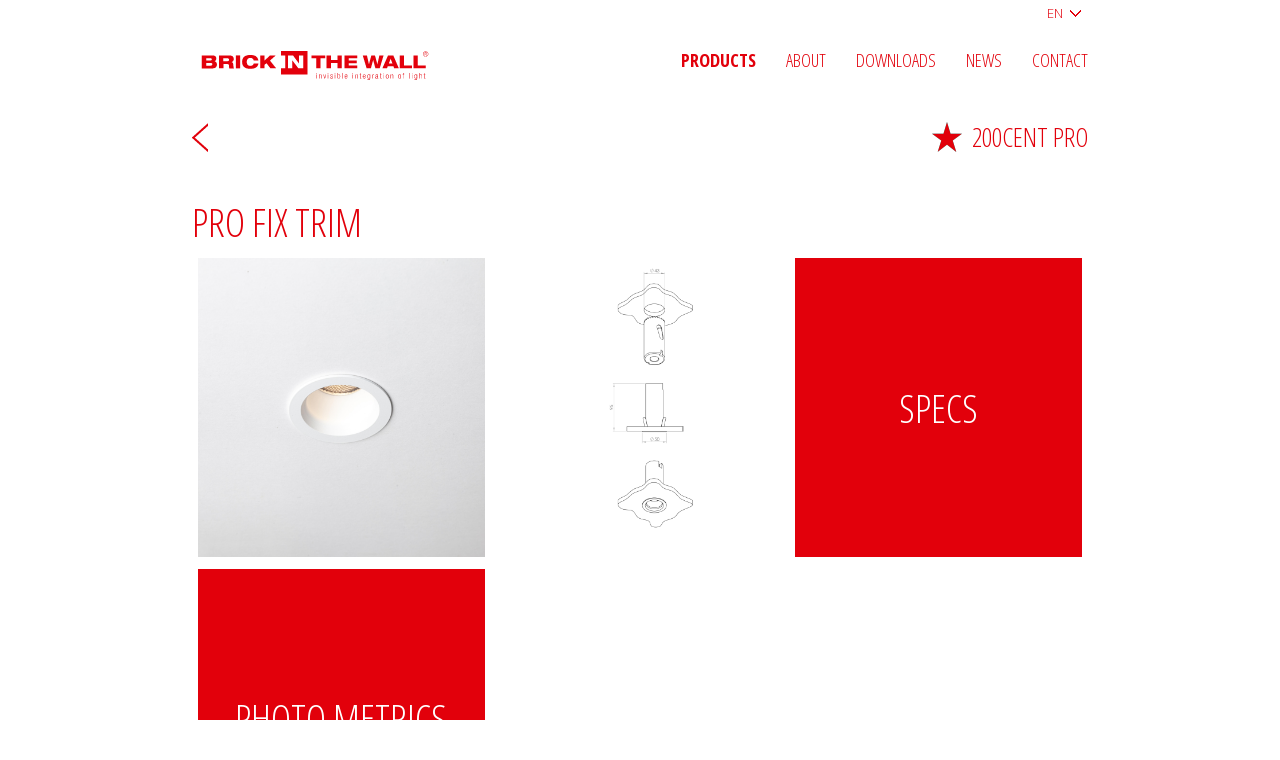

--- FILE ---
content_type: text/html; charset=utf-8
request_url: https://www.brickinthewall.eu/en/products/200cent-pro/pro-fix-trim/
body_size: 1747
content:
<!DOCTYPE html><!--[if IE 7]><html class="ie ie7 nojs" lang="en"><![endif]--><!--[if IE 8]><html class="ie ie8 nojs" lang="en"><![endif]--><!--[if IE 9]><html class="ie ie9 nojs" lang="en"><![endif]--><!--[if IE 10]><html class="ie ie10 nojs" lang="en"><![endif]--><html lang="en" class="nojs"><head><meta charset="UTF-8" /><base href="https://www.brickinthewall.eu/" /><!--[if lte IE 8]><script src="js/dry/3p/html5shiv.js"></script><![endif]--><script>document.documentElement.className = document.documentElement.className.replace( "nojs", "js" );</script><title>pro fix trim - 200cent pro - Brick in the Wall</title>            <link rel="stylesheet" href="style/dry/utils-ae2ea7f40f.css" /><link rel="stylesheet" href="build/css/style-e1c241c310.css" /><meta name="apple-mobile-web-app-status-bar-style" content="black" /><meta name="viewport" content="width=device-width, initial-scale=1, maximum-scale=1, user-scalable=no" /><meta name="apple-mobile-web-app-capable" content="yes" /><link rel="shortcut icon" href="style/img/icons/favicon.png" type="image/png" /><link href="style/img/icons/apple-touch-icon-precomposed.png" rel="apple-touch-icon-precomposed" /><link href="style/img/icons/apple-touch-icon-72x72-precomposed.png" rel="apple-touch-icon-precomposed" sizes="72x72" /><link href="style/img/icons/apple-touch-icon-76x76-precomposed.png" rel="apple-touch-icon-precomposed" sizes="76x76" /><link href="style/img/icons/apple-touch-icon-114x114-precomposed.png" rel="apple-touch-icon-precomposed" sizes="114x114" /><link href="style/img/icons/apple-touch-icon-120x120-precomposed.png" rel="apple-touch-icon-precomposed" sizes="120x120" /><link href="style/img/icons/apple-touch-icon-144x144-precomposed.png" rel="apple-touch-icon-precomposed" sizes="144x144" /><link href="style/img/icons/apple-touch-icon-152x152-precomposed.png" rel="apple-touch-icon-precomposed" sizes="152x152" /><script>(function(i,s,o,g,r,a,m){i['GoogleAnalyticsObject']=r;i[r]=i[r]||function(){
										(i[r].q=i[r].q||[]).push(arguments)},i[r].l=1*new Date();a=s.createElement(o),
									m=s.getElementsByTagName(o)[0];a.async=1;a.src=g;m.parentNode.insertBefore(a,m)
							})(window,document,'script','https://www.google-analytics.com/analytics.js','ga');

							ga('create', 'UA-203693-49', 'auto');
							ga('send', 'pageview');</script></head><body data-http-host="www.brickinthewall.eu" data-http-root="/"><div id="wrapper"><div id="top"><h1><a href="en/products/" title="Brick in the wall">Brick in the wall</a></h1><nav><ul><li class="active"><a href="en/products/" title="Products">Products</a></li><li><a href="en/about/" title="About">About</a></li><li><a href="en/downloads/" title="Downloads">Downloads</a></li><li><a href="en/news/" title="News">News</a></li><li><a href="en/contact/" title="Contact">Contact</a></li></ul></nav><menu><ul class="switch"><li class="active"><a href="en/products/200cent-pro/pro-fix-trim/" title="EN">EN</a></li><li><a href="nl/products/200cent-pro/pro-fix-trim/" title="NL">NL</a></li><li><a href="fr/products/200cent-pro/pro-fix-trim/" title="FR">FR</a></li><li><a href="de/products/200cent-pro/pro-fix-trim/" title="DE">DE</a></li><li><a href="es/products/200cent-pro/pro-fix-trim/" title="ES">ES</a></li><li><a href="it/products/200cent-pro/pro-fix-trim/" title="IT">IT</a></li></ul></menu></div><div id="content"><div class="top"><a href="en/products/200cent-pro/200cent-pro-fix/" title="Back">Back</a><span><a href="en/products/200cent-pro/" title="200cent pro"><img src="media/icon_red_small/189-new.png" alt="200cent pro" />200cent pro</a></span></div><article id="serie"><header><h1>pro fix trim</h1><div class="serie_thumb"><img src="media/product_category_thumb/2714-pro-fix_trim_white.png" alt="pro fix trim" /></div></header><div class="text"></div></article><ul class="gallery"><li><a class="lightbox" href="media/photo_big/2714-pro-fix_trim_white.png" title="pro fix trim" target="_blank" data-download-url="media/2714-pro-fix_trim_white.jpg" data-download-title="Download highres"><img src="media/product_category_thumb/2714-pro-fix_trim_white.png" alt="pro fix trim" /></a></li><li><a class="lightbox" href="media/photo_big/2713-1316-pro-fix-trim.png" title="pro fix trim" target="_blank" data-download-url="media/2713-1316-pro-fix-trim.jpg" data-download-title="Download highres"><img src="media/product_category_thumb/2713-1316-pro-fix-trim.png" alt="pro fix trim" /></a></li><li><button class="highlight contentbox" data-url="en/products/200cent-pro/pro-fix-trim/specifications/">Specs</button></li><li><button class="highlight contentbox" data-url="en/products/200cent-pro/pro-fix-trim/photometrics/">Photo metrics</button></li></ul><div class="breadcrumbs"><a href="en/products/" title="Products">Products</a><a href="en/products/200cent-pro/" title="200cent pro">200cent pro</a>pro fix trim</div></div><footer><div><ul class="sitemap"><li class="active"><a href="en/products/" title="Products">Products</a></li><li><a href="en/about/" title="About">About</a></li><li><a href="en/downloads/" title="Downloads">Downloads</a></li><li><a href="en/news/" title="News">News</a></li><li><a href="en/contact/" title="Contact">Contact</a></li></ul></div><div><h4>Contact</h4><div>Brick in the wall NV<br />Dragonderdreef 4<br />8570 Vichte (Anzegem)<br />Belgium</div><div>T +32 56 60 40 90<br />F +32 56 60 87 26<br />E <a href="mailto:info@brickinthewall.eu" title="info@brickinthewall.eu">info@brickinthewall.eu</a><br />BTW BE 0816.732.575</div></div><div><h4>Awards</h4><ul class="awards"><li><img src="media/award_small/395-ifproductdesignaward2011.png" /></li><li><img src="media/award_small/392-design_plus_award.png" /></li></ul></div></footer></div><div id="tnt"><div><a href="http://www.tnt.be" target="_blank" title="Website by reclamebureau Tallieu & Tallieu">Reclamebureau Tallieu & Tallieu</a></div></div><script src="https://maps.google.com/maps/api/js?sensor=false&key=AIzaSyCLBg3SFfPGTtsBNMJd3MAI_NNEh05feRE"></script><!--<script src="assets/js/fastclick.js"></script>--><script src="assets/js/jquery-1.11.1.js"></script><script src="assets/js/jquery.history.js"></script><script src="assets/js/jquery.touchSwipe.min.js"></script><script src="build/js/app-5fa0d5c532.js"></script></body></html>

--- FILE ---
content_type: text/css
request_url: https://www.brickinthewall.eu/build/css/style-e1c241c310.css
body_size: 49699
content:
@import url(https://fonts.googleapis.com/css?family=Open+Sans:300,600,700|Open+Sans+Condensed:300,700);html{font-size:62.5%}*{box-sizing:border-box;margin:0;padding:0;font-size:100%;font-style:inherit}*,a{font-weight:inherit}a{color:inherit}a img{border:0}li{list-style:none}button,fieldset{border:0}button{text-align:left;background:transparent}:focus{outline:none}button,input,textarea{font:inherit}@keyframes a{0%{opacity:0}to{opacity:1}}@keyframes b{0%{opacity:0;transform:scale(.95)}to{opacity:1;transform:scale(1)}}@keyframes c{0%{opacity:0;transform:scale(0) rotate(180deg)}40%{opacity:.2;transform:scale(.4) rotate(0)}75%{opacity:1}}@keyframes d{0%{opacity:0;transform:translateY(40px)}50%{opacity:1}to{transform:translateY(0)}}.ui-overlay{z-index:6;height:100%;width:100%;position:fixed;top:0;left:0;background:hsla(0,0%,100%,.93);overflow-y:scroll;overflow-x:hidden}.ui-overlay>div{height:100%}.ui-overlay>div.ui-content{position:relative;width:70%;max-width:1250px;margin:0 auto}.ui-overlay>div.ui-content h1{font-family:Open Sans Condensed,Sans-Serif;color:#e2000b;text-transform:uppercase;font-size:200%;border-bottom:1px solid #e2000b;line-height:30px;height:30px;padding:50px 0}.ui-overlay>div.ui-content .ui-close{cursor:pointer;border:0;position:absolute;top:50px;right:0;width:19px;height:21px;background:url([data-uri])}.ui-overlay>div>div{position:relative;float:left;height:100%;cursor:pointer}.ui-overlay>div>div.loading{background:url([data-uri]) 50% no-repeat}.ui-overlay>div>div img{position:absolute;left:50%;top:50%;animation:c .7s}.ui-overlay .ui-top{box-sizing:border-box;position:absolute;top:0;left:0;width:100%;height:50px;padding:10px 20px;line-height:30px;font-size:120%;color:#e2000b;font-family:Open Sans Condensed,Sans-Serif;border-bottom:1px solid #e2000b;text-transform:uppercase}.ui-overlay .ui-top button{float:left;border:0;margin-right:15px;width:16px;height:30px;padding:0;cursor:pointer}.ui-overlay .ui-top button.disabled{opacity:.2;cursor:default}.ui-overlay .ui-top button.prev{background:url([data-uri])}.ui-overlay .ui-top button.next{background:url([data-uri])}.ui-overlay .ui-top button.close{float:right;height:30px;width:30px;margin-right:0;border:0;padding:0;background-color:#fff;background-image:url([data-uri]);background-repeat:no-repeat;background-position:50%}.ui-overlay .ui-top>span{font-size:200%}.ui-overlay .ui-top a{margin-left:15px}.ui-downloads{overflow:hidden;font-family:Open Sans Condensed,Sans-Serif;font-size:175%}.ui-downloads li{color:#e2000b;line-height:2em;border-bottom:1px solid #e2000b;overflow:hidden;text-transform:uppercase}.ui-downloads li a{display:block}.ui-downloads li a>span{color:#999;margin-left:5px}.ui-downloads li.small{padding:20px 0;font-size:75%}.ui-downloads li.small>span{display:block;overflow:hidden}.ui-downloads li.small a{border:2px solid #e2000b;font-size:75%;padding:0 8px;float:left;box-sizing:border-box;text-align:center;height:30px;line-height:25px}.ui-downloads li.small a:first-child{margin-right:5px}.ui-downloads li.small a:hover{background:#e2000b;color:#fff}.ui-downloads li.small a:hover>span{color:#fff}.ui-content-box{position:fixed;top:50%;left:50%;border:3px solid #e2000b;background:#fff;width:350px;height:500px;margin-top:-250px;margin-left:-175px;z-index:6}.ui-content-box.loading{background:#fff url([data-uri]) 50% no-repeat}.ui-content-box>.ui-title-bar{height:50px}.ui-content-box>.ui-title-bar h1{height:50px;line-height:50px;color:#e2000b;text-transform:uppercase;padding-left:20px;font-family:Open Sans Condensed,Sans-Serif}.ui-content-box>.ui-close{cursor:pointer;position:absolute;top:0;right:0;height:40px;width:40px;border:0;padding:0;background-color:#fff;background-image:url([data-uri]);background-repeat:no-repeat;background-position:50%}.ui-content-box>.ui-content-box-content{position:absolute;top:60px;bottom:10px;left:10px;right:10px;overflow-y:auto;padding:0 10px}body.smartphone .ui-content-box{width:auto;height:auto;margin:0;top:5px;left:5px;right:5px;bottom:5px}html{height:100%;width:100%}body{display:none;background:#fff;-webkit-tap-highlight-color:rgba(0,0,0,0)}*{outline:none}::-webkit-scrollbar{width:10px}::-webkit-scrollbar-thumb{background:#e2000b}::-moz-selection{background:#e2000b;color:#fff}::selection{background:#e2000b;color:#fff}::-webkit-input-placeholder{font-family:Open Sans Condensed,Sans-Serif;text-transform:uppercase}:-moz-placeholder,::-moz-placeholder{font-family:Open Sans Condensed,Sans-Serif;text-transform:uppercase}:-ms-input-placeholder{font-family:Open Sans Condensed,Sans-Serif;text-transform:uppercase}a{color:#e2000b;text-decoration:none}.page{font-family:Open Sans,Sans-Serif}.page>h1,.page p{margin-bottom:25px}.page>h1{font-family:Open Sans Condensed,Sans-Serif;font-size:200%;text-transform:uppercase;color:#e2000b}.loader{position:absolute;display:none;background-color:#fff;background-image:url([data-uri]);background-position:50%;top:50%;left:50%;margin-left:-137.5px;margin-top:-22.5px;z-index:6;animation:a .5s}#top>h1 a,.loader{background-repeat:no-repeat;width:275px;height:45px}#top>h1 a{display:block;background-image:url([data-uri]);background-position:0;text-indent:-9999px;margin-top:-15px}.breadcrumbs{text-align:right;margin-top:50px;font-family:Open Sans Condensed,Sans-Serif;font-size:150%;text-transform:uppercase;color:#e2000b}.breadcrumbs>a{color:#e0e0e0;padding-right:20px;margin-right:4px;background:url([data-uri]) 100% no-repeat}.breadcrumbs>a:hover{color:#c7c7c7}#top menu button{height:25px;border:0;top:0;right:0;padding-right:25px;position:absolute;cursor:pointer;color:#e2000b;background-color:#fff;background-image:url([data-uri]);background-repeat:no-repeat;background-position:100% 0}#top menu.open button{background-position:100% 100%}#top menu .switch{z-index:7}#top menu ul{z-index:6;position:absolute;right:0;top:25px;box-sizing:border-box;width:100px;background:#fff;border:1px solid #e0e0e0}#top menu li{text-align:center;text-transform:uppercase}#top menu li a{display:block;color:#999}#top menu li a:hover{color:#e0e0e0}#top menu li.active a{color:#e2000b}#intro{width:100%;padding-bottom:33.33%;height:0;background:#e2000b;color:#fff;position:relative}#intro>div{box-sizing:border-box;float:left;padding:50px;width:50%;height:0}#intro>div h2{text-transform:uppercase;font-family:Open Sans Condensed,Sans-Serif;font-size:500%;line-height:1em}#intro>div p{margin:20px 0}.page-block img{display:block;width:100%}.image.page-block{margin-bottom:40px}.two-col.page-block{display:-ms-flexbox;display:flex;-ms-flex-align:center;align-items:center;-ms-flex-pack:justify;justify-content:space-between;-ms-flex-wrap:wrap-reverse;flex-wrap:wrap-reverse}.two-col.page-block .col{-ms-flex:1;flex:1}.two-col.page-block .description{color:#e2000b;padding-right:25%}#material #intro>img{position:absolute;right:0;top:0;height:100%;display:block}#material h1{font-size:500%;margin:50px 0;line-height:1em}#material .cols{column-count:3;column-gap:30px;color:#e2000b}#contact #map{background:#e0e0e0}#contact #map,#contact .fullblock{box-sizing:border-box;width:100%;padding-bottom:33.33%;height:0;border:1px solid #e0e0e0}#contact .fullblock{position:relative;margin-top:20px}#contact .fullblock p{line-height:0;font-family:Open Sans Condensed,Sans-Serif;color:#e2000b;text-align:center;width:100%;position:absolute;top:50%;left:0;font-size:200%}#contact .row{position:relative;display:-ms-flexbox;display:flex;-ms-flex-wrap:wrap;flex-wrap:wrap;-ms-flex-pack:start;justify-content:flex-start;margin-top:20px}#contact .row.reverse-order{-ms-flex-wrap:wrap-reverse;flex-wrap:wrap-reverse}#contact .leftblock{-ms-flex:2;flex:2;margin-right:15px}#contact .leftblock,#contact .rightblock{box-sizing:border-box;border:1px solid #e0e0e0}#contact .rightblock{position:relative;-ms-flex:1;flex:1;height:0;padding-top:33.33%}#contact .highlight{background:#e2000b;color:#fff;border:0;text-transform:uppercase;font-size:150%;line-height:1.3em;font-family:Open Sans Condensed,Sans-Serif}#contact .highlight a{color:#fff}#contact .highlight address{position:absolute;bottom:0;padding:30px}#contact fieldset{box-sizing:border-box;width:50%;float:left;padding:0 30px;position:relative}#contact fieldset label{display:none}#contact fieldset input,#contact fieldset textarea{font-family:Open Sans Condensed,Sans-Serif;box-sizing:border-box;display:block;border:0;margin:0;resize:none;width:100%;font-size:150%;color:#999}#contact fieldset input:focus,#contact fieldset textarea:focus{color:#000}#contact fieldset input{border-bottom:1px solid #cdcdcd}#contact fieldset.has_error input,#contact fieldset.has_error textarea{color:#e2000b}#contact fieldset.has_error input{background-image:url([data-uri]);background-position:100%;background-repeat:no-repeat}#contact fieldset p.error{color:#e2000b;position:absolute}#contact .full{position:relative}#contact .full fieldset{padding-right:0;position:absolute;width:100%;height:100%}#contact .full textarea{height:100%;padding:30px 30px 30px 0}#contact .send>button{transition:background-color .3s ease-in-out,color .1s ease-in-out;margin:0;border:0;display:-ms-flexbox;display:flex;-ms-flex-pack:center;justify-content:center;-ms-flex-align:center;align-items:center;width:100%;height:100%;position:absolute;top:0;cursor:pointer;font-family:Open Sans Condensed,Sans-Serif;text-transform:uppercase;background:#fff;color:#999;font-size:300%}#contact .send>button:hover{background:#e2000b;color:#fff}.timeline{display:block;width:100%}div#error{padding:50px;background:#e2000b;color:#fff}div#error h1{font-family:Open Sans Condensed,Sans-Serif;font-size:300%;line-height:1em;margin-bottom:30px;text-transform:uppercase}body.smartphone{display:block;font-family:Open Sans,Sans-Serif;font-size:13px;line-height:1.6em;overflow:hidden;height:100%;width:100%;-webkit-overflow-scrolling:touch}body.smartphone.loading #content{display:none}body.smartphone.loading .loader{display:block}body.smartphone a{color:#e2000b}body.smartphone #wrapper{width:100%;height:100%;overflow:hidden}body.smartphone #wrapper>footer{display:none}body.smartphone #wrapper>menu{position:absolute;bottom:0;right:0}body.smartphone #content{height:100%;width:99990px}body.smartphone #content>div{box-sizing:border-box;position:relative;padding-top:50px;overflow-y:scroll;float:left;width:0;height:100%}body.smartphone #content>div menu{height:50px;clear:both;overflow:visible;position:relative}body.smartphone #content>div menu button{float:right;height:25px;margin-top:12px;padding-right:25px;border:0;cursor:pointer;color:#e2000b;background-color:#fff;background-image:url([data-uri]);background-repeat:no-repeat;background-position:100% 0}body.smartphone #content>div menu.open button{background-position:100% 100%}body.smartphone #content>div menu ul{position:absolute;z-index:6;left:0;right:0;bottom:50px;background:hsla(0,0%,100%,.93);border-top:1px solid #e0e0e0}body.smartphone #content>div menu ul li{font-size:150%;text-align:center;line-height:2em;border-bottom:1px solid #e0e0e0}body.smartphone #content>div menu ul li a{display:block;color:#999}body.smartphone #content>div menu ul li.active a{color:#e2000b}body.smartphone .top{animation:a 1s;height:50px}body.smartphone .top>a{float:left;width:26px;height:50px;background:url([data-uri]) no-repeat 50%;text-indent:-9999px}body.smartphone .top span{color:#e2000b;text-transform:uppercase;font-size:150%;font-family:Open Sans Condensed,Sans-Serif;line-height:50px;float:right;margin-right:6px}body.smartphone .top span img{display:inline-block;vertical-align:text-bottom;margin-right:10px}body.smartphone #top{position:fixed;top:0;left:0;z-index:6;width:100%;overflow:hidden;height:50px;background:hsla(0,0%,100%,.9);animation:a 2s}body.smartphone #top h1{display:none}body.smartphone #top nav{overflow:hidden;width:9999px}body.smartphone #top nav ul{overflow:hidden}body.smartphone #top nav ul li{float:left;width:100px;text-align:center}body.smartphone #top nav ul li.active a{opacity:1;font-weight:700}body.smartphone #top nav ul li a{display:inline-block;font-size:150%;text-decoration:none;text-transform:uppercase;height:50px;line-height:50px;font-family:Open Sans Condensed,Sans-Serif;opacity:.7}body.smartphone #top button{cursor:pointer;position:absolute;top:0;z-index:6;border:0;height:50px;background-repeat:no-repeat;background-position:50%;background-color:#fff;width:26px}body.smartphone #top button.nav_next{right:0;background-image:url([data-uri]);box-shadow:-26px 0 30px 20px #fff}body.smartphone #top button.nav_prev{left:0;background-image:url([data-uri]);box-shadow:26px 0 30px 20px #fff}body.smartphone .block{font-family:Open Sans Condensed,Sans-Serif;box-sizing:border-box;width:50%;padding-bottom:50%;height:0;position:relative;float:left;border:6px solid #fff;background:#f4f4f4;overflow:hidden;animation:c .7s}body.smartphone .block a{display:block;position:absolute;z-index:6;top:0;right:0;bottom:0;left:0}body.smartphone .block img{display:block;position:absolute;z-index:1;width:100%;height:100%}body.smartphone .block img.overlay{display:block;position:absolute;top:15%;left:15%;z-index:1;width:70%;height:70%}body.smartphone .block h1{z-index:4;top:calc(50% - 12.5px - 25px);left:0;line-height:.5;font-weight:500;padding:25px 0;transition:color .4s ease-in-out}body.smartphone .block h1,body.smartphone .block h2{position:absolute;width:100%;font-size:200%;text-transform:uppercase;color:#e2000b;text-align:center}body.smartphone .block h2{bottom:0;z-index:2;padding:25px 12.5px;background:hsla(0,0%,100%,.7)}body.smartphone .block .icon{position:absolute;top:0;left:0;padding:15px;z-index:2;background:#e2000b}body.smartphone .block .icon img{position:static;display:block;width:100%}body.smartphone .block button{transition:border-color .3s,background-color .3s ease-in-out,color .1s ease-in-out;display:block;position:absolute;border:0;width:100%;height:100%;box-sizing:border-box;padding:20px;background:#fff;border:1px solid #e0e0e0;cursor:pointer;font-size:300%;font-family:Open Sans Condensed,Sans-Serif;text-transform:uppercase;text-align:center;color:#999;line-height:1em}body.smartphone .block button.highlight{background:#e2000b;color:#fff;border-color:#e2000b}body.smartphone .block button.highlight:hover{background:#fff;color:#e2000b;border-color:#e0e0e0}body.smartphone .block button:hover{color:#fff;background:#e2000b!important;border-color:#e2000b}body.smartphone .block button .overlay{z-index:5}body.smartphone .block .overlay,body.smartphone .block button .overlay{position:absolute;top:0;bottom:0;left:0;right:0;background:rgba(226,0,11,.55);opacity:0;transition:opacity .4s ease-in-out}body.smartphone .block .overlay{z-index:3}body.smartphone .block .icon{width:40px;height:40px;padding:5px}body.smartphone .block h2{font-size:130%;padding:10px 0}body.smartphone .block button{font-size:150%}body.smartphone .inverse.block{font-family:Open Sans Condensed,Sans-Serif;box-sizing:border-box;width:50%;padding-bottom:50%;height:0;position:relative;float:left;border:6px solid #fff;background:#e2000b;overflow:hidden;animation:c .7s}body.smartphone .inverse.block h1{top:50%;left:0;line-height:0;color:#fff}body.smartphone .inverse.block h1,body.smartphone .inverse.block h2{position:absolute;z-index:2;width:100%;font-size:200%;text-transform:uppercase;text-align:center}body.smartphone .inverse.block h2{bottom:0;color:#e2000b;padding:25px 0;background:hsla(0,0%,100%,.7)}body.smartphone .inverse.block a{transition:border-color .3s,background-color .3s ease-in-out,color .1s ease-in-out;display:-ms-flexbox;display:flex;-ms-flex-pack:center;justify-content:center;-ms-flex-align:center;align-items:center;position:absolute;width:100%;height:100%;box-sizing:border-box;padding:20px;background:#e2000b;border:1px solid;border-color:transparent;cursor:pointer;font-size:300%;font-family:Open Sans Condensed,Sans-Serif;text-transform:uppercase;text-align:center;color:#fff;line-height:1em}body.smartphone .inverse.block a:hover{color:#999;background:#fff;border-color:#e0e0e0}body.smartphone .inverse.block .icon{width:20px;height:20px;padding:10px}body.smartphone .inverse.block h2{font-size:130%;padding:10px 0}body.smartphone .inverse.block a{font-size:150%}body.smartphone #serie,body.smartphone .page{animation:d 1s;padding:0 12px}body.smartphone #serie,body.smartphone #serie header{overflow:hidden}body.smartphone #serie .serie_thumb{width:50%;padding-bottom:50%;height:0;float:left}body.smartphone #serie .serie_thumb>img{display:block;width:100%}body.smartphone #serie h1{font-family:Open Sans Condensed,Sans-Serif;width:50%;padding-bottom:50%;height:0;line-height:1em;float:left;font-size:200%;text-transform:uppercase;color:#e2000b}body.smartphone #serie .text{font-weight:300;font-size:110%;line-height:2em;opacity:.99;margin-top:15px;clear:both}body.smartphone #serie .text>p{margin:0 0 12px}body.smartphone ul.gallery{clear:both}body.smartphone ul.gallery li{animation:b .5s;font-family:Open Sans Condensed,Sans-Serif;box-sizing:border-box;width:50%;padding-bottom:50%;height:0;position:relative;float:left;border:6px solid #fff;background:#f4f4f4;overflow:hidden}body.smartphone ul.gallery li a{display:block;position:absolute;z-index:6;top:0;right:0;bottom:0;left:0}body.smartphone ul.gallery li img{display:block;position:absolute;z-index:1;width:100%;height:100%}body.smartphone ul.gallery li img.overlay{display:block;position:absolute;top:15%;left:15%;z-index:1;width:70%;height:70%}body.smartphone ul.gallery li h1{z-index:4;top:calc(50% - 12.5px - 25px);left:0;line-height:.5;font-weight:500;padding:25px 0;transition:color .4s ease-in-out}body.smartphone ul.gallery li h1,body.smartphone ul.gallery li h2{position:absolute;width:100%;font-size:200%;text-transform:uppercase;color:#e2000b;text-align:center}body.smartphone ul.gallery li h2{bottom:0;z-index:2;padding:25px 12.5px;background:hsla(0,0%,100%,.7)}body.smartphone ul.gallery li .icon{position:absolute;top:0;left:0;width:40px;height:40px;padding:15px;z-index:2;background:#e2000b}body.smartphone ul.gallery li .icon img{position:static;display:block;width:100%}body.smartphone ul.gallery li button{transition:border-color .3s,background-color .3s ease-in-out,color .1s ease-in-out;display:block;position:absolute;border:0;width:100%;height:100%;box-sizing:border-box;padding:20px;background:#fff;border:1px solid #e0e0e0;cursor:pointer;font-size:300%;font-family:Open Sans Condensed,Sans-Serif;text-transform:uppercase;text-align:center;color:#999;line-height:1em}body.smartphone ul.gallery li button.highlight{background:#e2000b;color:#fff;border-color:#e2000b}body.smartphone ul.gallery li button.highlight:hover{background:#fff;color:#e2000b;border-color:#e0e0e0}body.smartphone ul.gallery li button:hover{color:#fff;background:#e2000b!important;border-color:#e2000b}body.smartphone ul.gallery li button .overlay{z-index:5}body.smartphone ul.gallery li .overlay,body.smartphone ul.gallery li button .overlay{position:absolute;top:0;bottom:0;left:0;right:0;background:rgba(226,0,11,.55);opacity:0;transition:opacity .4s ease-in-out}body.smartphone ul.gallery li .overlay{z-index:3}body.smartphone ul.gallery li.link{background:#e2000b}body.smartphone ul.gallery li.link a{position:absolute;z-index:2;top:50%;left:0;line-height:0;width:100%;font-size:300%;text-transform:uppercase;color:#fff;text-align:center}body.smartphone #tnt{display:none}body.smartphone #intro{padding:0;height:auto;overflow:hidden}body.smartphone #intro>div{clear:both;width:100%;height:auto;float:none;padding:30px}body.smartphone #intro>div h2{font-size:300%}body.smartphone #material #intro>img{display:none}body.smartphone #material h1{font-size:300%;line-height:1em;margin:30px 0}body.smartphone #material .cols{column-count:1;font-weight:300;font-size:110%;line-height:2em;opacity:.99;margin-top:15px;clear:both}body.smartphone #material .cols>p{margin:0 0 12px}body.smartphone .page-block .col{-ms-flex-preferred-size:100%;flex-basis:100%}body.smartphone .page-block .description{padding-right:0;font-weight:300;font-size:110%;line-height:2em;opacity:.99;margin-top:30px;clear:both}body.smartphone .page-block .description>p{margin:0 0 12px}body.smartphone #contact #map{height:250px}body.smartphone #contact input{height:40px}body.smartphone #contact .row>div{-ms-flex-preferred-size:100%;flex-basis:100%}body.smartphone #contact .leftblock{margin:0}body.smartphone #contact .leftblock.full{position:static}body.smartphone #contact .leftblock.full textarea{height:150px}body.smartphone #contact .leftblock .fields{overflow:hidden;padding:30px 0}body.smartphone #contact .leftblock fieldset{position:static;width:100%}body.smartphone #contact .rightblock{margin-bottom:20px;height:auto;padding:0}body.smartphone #contact .rightblock address{position:relative}body.smartphone #contact .send{margin-top:20px}body.smartphone #contact .send button{position:relative}body.smartphone .breadcrumbs{display:none}body.tablet{font-family:Open Sans Condensed,Sans-Serif;font-size:14px;line-height:25px;-webkit-overflow-scrolling:touch}body.tablet,body.tablet.loading .loader{display:block}body.tablet a{color:#e2000b}body.tablet #content{padding:140px 30px 30px;overflow:hidden}body.tablet .top{overflow:hidden;padding:0 30px;font-size:140%;text-decoration:none;text-transform:uppercase;color:#e2000b}body.tablet .top>a{float:left;width:26px;height:35px;background:url([data-uri]) no-repeat 50%;text-indent:-9999px}body.tablet .top>span{float:right}body.tablet .top>span img{vertical-align:text-bottom;margin-right:10px}body.tablet #top{box-sizing:border-box;position:fixed;top:0;left:0;height:140px;width:100%;z-index:6;overflow:visible;padding:25px 0;background:hsla(0,0%,100%,.9)}body.tablet #top>h1{margin-bottom:35px}body.tablet #top>h1 a{margin:0 auto}body.tablet #top nav{overflow:hidden}body.tablet #top nav ul{overflow:hidden;text-align:center}body.tablet #top nav ul li{display:inline-block;width:135px;text-align:center}body.tablet #top nav ul li.active a{font-weight:700}body.tablet #top nav ul li a{display:inline-block;font-size:140%;text-decoration:none;text-transform:uppercase}body.tablet #top menu button{top:25px;right:30px}body.tablet #top menu ul{border:0;position:absolute;top:0;left:0;display:block;width:100%;font-size:200%}body.tablet #top menu ul li{line-height:2em;border-bottom:1px solid #e0e0e0}body.tablet #serie h1{font-family:Open Sans Condensed,Sans-Serif;box-sizing:border-box;width:33.33%;padding-bottom:33.33%;height:0;position:relative;float:left;border:6px solid #fff;background:#f4f4f4;overflow:hidden;background:#fff;text-transform:uppercase;font-size:300%;line-height:1em;color:#e2000b}body.tablet #serie h1 a{display:block;position:absolute;z-index:6;top:0;right:0;bottom:0;left:0}body.tablet #serie h1 img{display:block;position:absolute;z-index:1;width:100%;height:100%}body.tablet #serie h1 img.overlay{display:block;position:absolute;top:15%;left:15%;z-index:1;width:70%;height:70%}body.tablet #serie h1 h1{z-index:4;top:calc(50% - 12.5px - 25px);left:0;line-height:.5;font-weight:500;padding:25px 0;transition:color .4s ease-in-out}body.tablet #serie h1 h1,body.tablet #serie h1 h2{position:absolute;width:100%;font-size:200%;text-transform:uppercase;color:#e2000b;text-align:center}body.tablet #serie h1 h2{bottom:0;z-index:2;padding:25px 12.5px;background:hsla(0,0%,100%,.7)}body.tablet #serie h1 .icon{position:absolute;top:0;left:0;width:40px;height:40px;padding:15px;z-index:2;background:#e2000b}body.tablet #serie h1 .icon img{position:static;display:block;width:100%}body.tablet #serie h1 button{transition:border-color .3s,background-color .3s ease-in-out,color .1s ease-in-out;display:block;position:absolute;border:0;width:100%;height:100%;box-sizing:border-box;padding:20px;background:#fff;border:1px solid #e0e0e0;cursor:pointer;font-size:300%;font-family:Open Sans Condensed,Sans-Serif;text-transform:uppercase;text-align:center;color:#999;line-height:1em}body.tablet #serie h1 button.highlight{background:#e2000b;color:#fff;border-color:#e2000b}body.tablet #serie h1 button.highlight:hover{background:#fff;color:#e2000b;border-color:#e0e0e0}body.tablet #serie h1 button:hover{color:#fff;background:#e2000b!important;border-color:#e2000b}body.tablet #serie h1 button .overlay{z-index:5}body.tablet #serie h1 .overlay,body.tablet #serie h1 button .overlay{position:absolute;top:0;bottom:0;left:0;right:0;background:rgba(226,0,11,.55);opacity:0;transition:opacity .4s ease-in-out}body.tablet #serie h1 .overlay{z-index:3}body.tablet .serie_thumb{display:none}body.tablet .block{font-family:Open Sans Condensed,Sans-Serif;box-sizing:border-box;width:33.33%;padding-bottom:33.33%;height:0;position:relative;float:left;border:6px solid #fff;background:#f4f4f4;overflow:hidden;animation:c .8s;font-size:150%}body.tablet .block a{display:block;position:absolute;z-index:6;top:0;right:0;bottom:0;left:0}body.tablet .block img{display:block;position:absolute;z-index:1;width:100%;height:100%}body.tablet .block img.overlay{display:block;position:absolute;top:15%;left:15%;z-index:1;width:70%;height:70%}body.tablet .block h1{z-index:4;top:calc(50% - 12.5px - 25px);left:0;line-height:.5;font-weight:500;padding:25px 0;transition:color .4s ease-in-out}body.tablet .block h1,body.tablet .block h2{position:absolute;width:100%;font-size:200%;text-transform:uppercase;color:#e2000b;text-align:center}body.tablet .block h2{bottom:0;z-index:2;padding:25px 12.5px;background:hsla(0,0%,100%,.7)}body.tablet .block .icon{position:absolute;top:0;left:0;width:40px;height:40px;padding:15px;z-index:2;background:#e2000b}body.tablet .block .icon img{position:static;display:block;width:100%}body.tablet .block button{transition:border-color .3s,background-color .3s ease-in-out,color .1s ease-in-out;display:block;position:absolute;border:0;width:100%;height:100%;box-sizing:border-box;padding:20px;background:#fff;border:1px solid #e0e0e0;cursor:pointer;font-size:300%;font-family:Open Sans Condensed,Sans-Serif;text-transform:uppercase;text-align:center;color:#999;line-height:1em}body.tablet .block button.highlight{background:#e2000b;color:#fff;border-color:#e2000b}body.tablet .block button.highlight:hover{background:#fff;color:#e2000b;border-color:#e0e0e0}body.tablet .block button:hover{color:#fff;background:#e2000b!important;border-color:#e2000b}body.tablet .block button .overlay{z-index:5}body.tablet .block .overlay,body.tablet .block button .overlay{position:absolute;top:0;bottom:0;left:0;right:0;background:rgba(226,0,11,.55);opacity:0;transition:opacity .4s ease-in-out}body.tablet .block .overlay{z-index:3}body.tablet .block button,body.tablet .block h2{font-size:120%}body.tablet .inverse.block{font-family:Open Sans Condensed,Sans-Serif;box-sizing:border-box;width:33.33%;padding-bottom:33.33%;height:0;position:relative;float:left;border:6px solid #fff;background:#e2000b;overflow:hidden;animation:c .8s;font-size:150%}body.tablet .inverse.block h1{top:50%;left:0;line-height:0;color:#fff}body.tablet .inverse.block h1,body.tablet .inverse.block h2{position:absolute;z-index:2;width:100%;font-size:200%;text-transform:uppercase;text-align:center}body.tablet .inverse.block h2{bottom:0;color:#e2000b;padding:25px 0;background:hsla(0,0%,100%,.7)}body.tablet .inverse.block a{transition:border-color .3s,background-color .3s ease-in-out,color .1s ease-in-out;display:-ms-flexbox;display:flex;-ms-flex-pack:center;justify-content:center;-ms-flex-align:center;align-items:center;position:absolute;width:100%;height:100%;box-sizing:border-box;padding:20px;background:#e2000b;border:1px solid;border-color:transparent;cursor:pointer;font-size:300%;font-family:Open Sans Condensed,Sans-Serif;text-transform:uppercase;text-align:center;color:#fff;line-height:1em}body.tablet .inverse.block a:hover{color:#999;background:#fff;border-color:#e0e0e0}body.tablet .inverse.block a,body.tablet .inverse.block h2{font-size:120%}body.tablet .page{animation:d 1s}body.tablet ul.gallery{clear:both}body.tablet ul.gallery li{animation:b .5s;font-family:Open Sans Condensed,Sans-Serif;box-sizing:border-box;width:33.33%;padding-bottom:33.33%;height:0;position:relative;float:left;border:6px solid #fff;background:#f4f4f4;overflow:hidden}body.tablet ul.gallery li a{display:block;position:absolute;z-index:6;top:0;right:0;bottom:0;left:0}body.tablet ul.gallery li img{display:block;position:absolute;z-index:1;width:100%;height:100%}body.tablet ul.gallery li img.overlay{display:block;position:absolute;top:15%;left:15%;z-index:1;width:70%;height:70%}body.tablet ul.gallery li h1{z-index:4;top:calc(50% - 12.5px - 25px);left:0;line-height:.5;font-weight:500;padding:25px 0;transition:color .4s ease-in-out}body.tablet ul.gallery li h1,body.tablet ul.gallery li h2{position:absolute;width:100%;font-size:200%;text-transform:uppercase;color:#e2000b;text-align:center}body.tablet ul.gallery li h2{bottom:0;z-index:2;padding:25px 12.5px;background:hsla(0,0%,100%,.7)}body.tablet ul.gallery li .icon{position:absolute;top:0;left:0;width:40px;height:40px;padding:15px;z-index:2;background:#e2000b}body.tablet ul.gallery li .icon img{position:static;display:block;width:100%}body.tablet ul.gallery li button{transition:border-color .3s,background-color .3s ease-in-out,color .1s ease-in-out;display:block;position:absolute;border:0;width:100%;height:100%;box-sizing:border-box;padding:20px;background:#fff;border:1px solid #e0e0e0;cursor:pointer;font-size:300%;font-family:Open Sans Condensed,Sans-Serif;text-transform:uppercase;text-align:center;color:#999;line-height:1em}body.tablet ul.gallery li button.highlight{background:#e2000b;color:#fff;border-color:#e2000b}body.tablet ul.gallery li button.highlight:hover{background:#fff;color:#e2000b;border-color:#e0e0e0}body.tablet ul.gallery li button:hover{color:#fff;background:#e2000b!important;border-color:#e2000b}body.tablet ul.gallery li button .overlay{z-index:5}body.tablet ul.gallery li .overlay,body.tablet ul.gallery li button .overlay{position:absolute;top:0;bottom:0;left:0;right:0;background:rgba(226,0,11,.55);opacity:0;transition:opacity .4s ease-in-out}body.tablet ul.gallery li .overlay{z-index:3}body.tablet ul.gallery li.link{background:#e2000b}body.tablet ul.gallery li.link a{position:absolute;z-index:2;top:50%;left:0;line-height:0;width:100%;font-size:300%;text-transform:uppercase;color:#fff;text-align:center}body.tablet .timeline{margin:0 auto;width:75%}body.tablet #intro>div h2{font-size:300%}body.tablet #tnt,body.tablet #wrapper>footer,body.tablet .breadcrumbs{display:none}body.desktop{display:block;font-family:Open Sans,Sans-Serif;font-size:13px;line-height:1.6em;height:100%;width:100%;overflow-y:scroll}body.desktop.overlayed{overflow:hidden}body.desktop #wrapper{width:70%;max-width:1250px;margin:0 auto}body.desktop #top{box-sizing:border-box;position:relative;padding:50px 0;background:hsla(0,0%,100%,.9)}body.desktop #top>h1 a{float:left}body.desktop #top nav{overflow:hidden}body.desktop #top nav:after{content:".";display:block;clear:both;visibility:hidden;line-height:0;height:0}body.desktop #top nav ul{overflow:hidden;text-align:right}body.desktop #top nav ul li{display:inline-block;margin-left:50px}body.desktop #top nav ul li.active a{font-weight:700}body.desktop #top nav ul li a{display:inline-block;font-size:150%;text-decoration:none;text-transform:uppercase;font-family:Open Sans Condensed,Sans-Serif}body.desktop .top{margin-bottom:50px;height:30px}body.desktop .top>a{float:left;width:16px;height:30px;background:url([data-uri]);text-indent:-9999px}body.desktop .top span{color:#e2000b;text-transform:uppercase;font-size:200%;font-family:Open Sans Condensed,Sans-Serif;line-height:30px;float:right}body.desktop .top span img{display:inline-block;vertical-align:top;margin-right:10px}body.desktop #content{overflow:hidden;width:100%}body.desktop #content>div{box-sizing:border-box;float:left;width:100%;height:100%}body.desktop #wrapper>footer{font-family:Open Sans Condensed,Sans-Serif;line-height:2.2em;font-size:110%;color:#999;padding:50px 0;margin-top:50px;clear:both;overflow:hidden;border-top:1px solid #e0e0e0}body.desktop #wrapper>footer a{color:#999}body.desktop #wrapper>footer a:hover{color:#e2000b}body.desktop #wrapper>footer h4{text-transform:uppercase;margin-bottom:30px}body.desktop #wrapper>footer>div{float:left;width:33.33%}body.desktop #wrapper>footer>div>div{float:left;width:50%}body.desktop #wrapper>footer ul.awards li{width:33.33%;float:left}body.desktop #wrapper>footer ul.awards li>img{display:block;width:80%}body.desktop #tnt{clear:both;background:#e0e0e0;overflow:hidden;padding:15px 0}body.desktop #tnt>div{width:70%;margin:0 auto}body.desktop #tnt a{display:block;width:50px;height:25px;background:url([data-uri]);text-indent:-9999px;float:right;opacity:1}body.desktop #tnt a:hover{opacity:.5}body.desktop .block{font-family:Open Sans Condensed,Sans-Serif;box-sizing:border-box;width:33.33%;padding-bottom:33.33%;height:0;position:relative;float:left;border:6px solid #fff;background:#f4f4f4;overflow:hidden;animation:b .5s}body.desktop .block a{display:block;position:absolute;z-index:6;top:0;right:0;bottom:0;left:0}body.desktop .block img{display:block;position:absolute;z-index:1;width:100%;height:100%}body.desktop .block img.overlay{display:block;position:absolute;top:15%;left:15%;z-index:1;width:70%;height:70%}body.desktop .block h1{z-index:4;top:calc(50% - 12.5px - 25px);left:0;line-height:.5;font-size:200%;font-weight:500;padding:25px 0;transition:color .4s ease-in-out}body.desktop .block h1,body.desktop .block h2{position:absolute;width:100%;text-transform:uppercase;color:#e2000b;text-align:center}body.desktop .block h2{bottom:0;z-index:2;padding:25px 12.5px;background:hsla(0,0%,100%,.7)}body.desktop .block .icon{position:absolute;top:0;left:0;width:40px;height:40px;padding:15px;z-index:2;background:#e2000b}body.desktop .block .icon img{position:static;display:block;width:100%}body.desktop .block button{transition:border-color .3s,background-color .3s ease-in-out,color .1s ease-in-out;display:block;position:absolute;border:0;width:100%;height:100%;box-sizing:border-box;padding:20px;background:#fff;border:1px solid #e0e0e0;cursor:pointer;font-size:300%;font-family:Open Sans Condensed,Sans-Serif;text-transform:uppercase;text-align:center;color:#999;line-height:1em}body.desktop .block button.highlight{background:#e2000b;color:#fff;border-color:#e2000b}body.desktop .block button.highlight:hover{background:#fff;color:#e2000b;border-color:#e0e0e0}body.desktop .block button:hover{color:#fff;background:#e2000b!important;border-color:#e2000b}body.desktop .block button .overlay{z-index:5}body.desktop .block .overlay,body.desktop .block button .overlay{position:absolute;top:0;bottom:0;left:0;right:0;background:rgba(226,0,11,.55);opacity:0;transition:opacity .4s ease-in-out}body.desktop .block .overlay{z-index:3}body.desktop .block a img{transition:transform 1s ease-in-out;backface-visibility:hidden}body.desktop .block a:hover h1{color:#fff}body.desktop .block a:hover>.overlay{opacity:1}body.desktop .block a:hover>img{transform:scale(1.1)}body.desktop .block a:hover>img.overlay{transform:scale(.95)}body.desktop .block h1{font-size:300%}body.desktop .block h2{font-size:200%}body.desktop .inverse.block{font-family:Open Sans Condensed,Sans-Serif;box-sizing:border-box;width:33.33%;padding-bottom:33.33%;height:0;position:relative;float:left;border:6px solid #fff;background:#e2000b;overflow:hidden;animation:b .5s}body.desktop .inverse.block h1{top:50%;left:0;line-height:0;color:#fff}body.desktop .inverse.block h1,body.desktop .inverse.block h2{position:absolute;z-index:2;width:100%;font-size:200%;text-transform:uppercase;text-align:center}body.desktop .inverse.block h2{bottom:0;color:#e2000b;padding:25px 0;background:hsla(0,0%,100%,.7)}body.desktop .inverse.block a{transition:border-color .3s,background-color .3s ease-in-out,color .1s ease-in-out;display:-ms-flexbox;display:flex;-ms-flex-pack:center;justify-content:center;-ms-flex-align:center;align-items:center;position:absolute;width:100%;height:100%;box-sizing:border-box;padding:20px;background:#e2000b;border:1px solid;border-color:transparent;cursor:pointer;font-size:300%;font-family:Open Sans Condensed,Sans-Serif;text-transform:uppercase;text-align:center;color:#fff;line-height:1em}body.desktop .inverse.block a:hover{color:#999;background:#fff;border-color:#e0e0e0}body.desktop .inverse.block h1,body.desktop .inverse.block h2{font-size:300%}body.desktop #serie{clear:both;overflow:hidden}body.desktop #serie h1{font-family:Open Sans Condensed,Sans-Serif;width:33.33%;line-height:1em;float:left;background:#fff;font-size:300%;text-transform:uppercase;color:#e2000b}body.desktop #serie .serie_thumb{display:none}body.desktop #serie .text{font-weight:300;font-size:110%;line-height:2em;opacity:.99;box-sizing:border-box;padding-left:6px;width:66.66%;float:left;margin-bottom:50px}body.desktop #serie .text>p{margin:0 0 12px}body.desktop .timeline{margin:0 auto;width:75%}body.desktop ul.gallery{clear:both}body.desktop ul.gallery li{animation:b .5s;font-family:Open Sans Condensed,Sans-Serif;box-sizing:border-box;width:33.33%;padding-bottom:33.33%;height:0;position:relative;float:left;border:6px solid #fff;background:#f4f4f4;overflow:hidden}body.desktop ul.gallery li a{display:block;position:absolute;z-index:6;top:0;right:0;bottom:0;left:0}body.desktop ul.gallery li img{display:block;position:absolute;z-index:1;width:100%;height:100%}body.desktop ul.gallery li img.overlay{display:block;position:absolute;top:15%;left:15%;z-index:1;width:70%;height:70%}body.desktop ul.gallery li h1{z-index:4;top:calc(50% - 12.5px - 25px);left:0;line-height:.5;font-weight:500;padding:25px 0;transition:color .4s ease-in-out}body.desktop ul.gallery li h1,body.desktop ul.gallery li h2{position:absolute;width:100%;font-size:200%;text-transform:uppercase;color:#e2000b;text-align:center}body.desktop ul.gallery li h2{bottom:0;z-index:2;padding:25px 12.5px;background:hsla(0,0%,100%,.7)}body.desktop ul.gallery li .icon{position:absolute;top:0;left:0;width:40px;height:40px;padding:15px;z-index:2;background:#e2000b}body.desktop ul.gallery li .icon img{position:static;display:block;width:100%}body.desktop ul.gallery li button{transition:border-color .3s,background-color .3s ease-in-out,color .1s ease-in-out;display:block;position:absolute;border:0;width:100%;height:100%;box-sizing:border-box;padding:20px;background:#fff;border:1px solid #e0e0e0;cursor:pointer;font-size:300%;font-family:Open Sans Condensed,Sans-Serif;text-transform:uppercase;text-align:center;color:#999;line-height:1em}body.desktop ul.gallery li button.highlight{background:#e2000b;color:#fff;border-color:#e2000b}body.desktop ul.gallery li button.highlight:hover{background:#fff;color:#e2000b;border-color:#e0e0e0}body.desktop ul.gallery li button:hover{color:#fff;background:#e2000b!important;border-color:#e2000b}body.desktop ul.gallery li button .overlay{z-index:5}body.desktop ul.gallery li .overlay,body.desktop ul.gallery li button .overlay{position:absolute;top:0;bottom:0;left:0;right:0;background:rgba(226,0,11,.55);opacity:0;transition:opacity .4s ease-in-out}body.desktop ul.gallery li .overlay{z-index:3}body.desktop ul.gallery li.link{background:#e2000b}body.desktop ul.gallery li.link a{position:absolute;z-index:2;top:50%;left:0;line-height:0;width:100%;font-size:300%;text-transform:uppercase;color:#fff;text-align:center}@media (min-width:1500px){body.desktop .block h1{font-size:400%}body.desktop .fields{padding:70px 0}body.desktop .fields input{height:60px}}@media (max-width:1600px){body.desktop #top nav ul li{margin-left:60px}}@media (max-width:1500px){body.desktop #top nav ul li{margin-left:50px}body.desktop .block h2{font-size:225%}body.desktop .block button,body.desktop .block h1,body.desktop ul.gallery li button{font-size:350%}body.desktop .fields{padding:50px 0}body.desktop .fields input{height:55px}}@media (max-width:1400px){body.desktop #top nav ul li{margin-left:40px}body.desktop .block h2{font-size:200%}body.desktop .block button,body.desktop .block h1,body.desktop ul.gallery li button{font-size:330%}}@media (max-width:1350px){body.desktop #top nav ul li{margin-left:30px}body.desktop #top nav ul li a{font-size:140%}body.desktop .block h2{font-size:175%}body.desktop .block button,body.desktop .block h1,body.desktop ul.gallery li button{font-size:300%}body.desktop .fields{padding:50px 0}body.desktop .fields input{height:50px}}@media (max-width:1200px){body.desktop #tnt>div,body.desktop #wrapper{width:80%}body.desktop .block .icon{width:30px;height:30px;padding:12px}body.desktop .block button,body.desktop .block h1,body.desktop ul.gallery li button{font-size:250%}body.desktop #material #intro>div h2,body.desktop #material h1{font-size:400%}}@media (max-width:1100px){body.desktop #top nav ul li{margin-left:25px}body.desktop #top nav ul li a{font-size:130%}body.desktop .fields{padding:40px 0}body.desktop .fields input{height:50px}}@media (min-width:765px){body.tablet #content>div{padding-left:20px;padding-right:20px}body.tablet #top nav ul li{width:100px;font-size:80%}}@media (min-width:800px){body.tablet #content>div{padding-left:50px;padding-right:50px}body.tablet #top nav ul li{width:120px;font-size:90%}}@media (min-width:850px){body.tablet #content>div{padding-left:100px;padding-right:100px}body.tablet #top nav ul li{width:135px;font-size:100%}}@media (min-width:480px){body.smartphone .block{font-family:Open Sans Condensed,Sans-Serif;box-sizing:border-box;width:33.33%;padding-bottom:33.33%;height:0;position:relative;float:left;border:6px solid #fff;background:#f4f4f4;overflow:hidden;animation:c .7s}body.smartphone .block a{display:block;position:absolute;z-index:6;top:0;right:0;bottom:0;left:0}body.smartphone .block img{display:block;position:absolute;z-index:1;width:100%;height:100%}body.smartphone .block img.overlay{display:block;position:absolute;top:15%;left:15%;z-index:1;width:70%;height:70%}body.smartphone .block h1{z-index:4;top:calc(50% - 12.5px - 25px);left:0;line-height:.5;font-weight:500;padding:25px 0;transition:color .4s ease-in-out}body.smartphone .block h1,body.smartphone .block h2{position:absolute;width:100%;font-size:200%;text-transform:uppercase;color:#e2000b;text-align:center}body.smartphone .block h2{bottom:0;z-index:2;padding:25px 12.5px;background:hsla(0,0%,100%,.7)}body.smartphone .block .icon{position:absolute;top:0;left:0;padding:15px;z-index:2;background:#e2000b}body.smartphone .block .icon img{position:static;display:block;width:100%}body.smartphone .block button{transition:border-color .3s,background-color .3s ease-in-out,color .1s ease-in-out;display:block;position:absolute;border:0;width:100%;height:100%;box-sizing:border-box;padding:20px;background:#fff;border:1px solid #e0e0e0;cursor:pointer;font-size:300%;font-family:Open Sans Condensed,Sans-Serif;text-transform:uppercase;text-align:center;color:#999;line-height:1em}body.smartphone .block button.highlight{background:#e2000b;color:#fff;border-color:#e2000b}body.smartphone .block button.highlight:hover{background:#fff;color:#e2000b;border-color:#e0e0e0}body.smartphone .block button:hover{color:#fff;background:#e2000b!important;border-color:#e2000b}body.smartphone .block button .overlay{z-index:5}body.smartphone .block .overlay,body.smartphone .block button .overlay{position:absolute;top:0;bottom:0;left:0;right:0;background:rgba(226,0,11,.55);opacity:0;transition:opacity .4s ease-in-out}body.smartphone .block .overlay{z-index:3}body.smartphone .block .icon{width:40px;height:40px;padding:5px}body.smartphone .block h2{font-size:130%;padding:10px 0}body.smartphone .block button{font-size:150%}body.smartphone ul.gallery{clear:both}body.smartphone ul.gallery li{animation:b .5s;font-family:Open Sans Condensed,Sans-Serif;box-sizing:border-box;width:33.33%;padding-bottom:33.33%;height:0;position:relative;float:left;border:6px solid #fff;background:#f4f4f4;overflow:hidden}body.smartphone ul.gallery li a{display:block;position:absolute;z-index:6;top:0;right:0;bottom:0;left:0}body.smartphone ul.gallery li img{display:block;position:absolute;z-index:1;width:100%;height:100%}body.smartphone ul.gallery li img.overlay{display:block;position:absolute;top:15%;left:15%;z-index:1;width:70%;height:70%}body.smartphone ul.gallery li h1{z-index:4;top:calc(50% - 12.5px - 25px);left:0;line-height:.5;font-weight:500;padding:25px 0;transition:color .4s ease-in-out}body.smartphone ul.gallery li h1,body.smartphone ul.gallery li h2{position:absolute;width:100%;font-size:200%;text-transform:uppercase;color:#e2000b;text-align:center}body.smartphone ul.gallery li h2{bottom:0;z-index:2;padding:25px 12.5px;background:hsla(0,0%,100%,.7)}body.smartphone ul.gallery li .icon{position:absolute;top:0;left:0;width:40px;height:40px;padding:15px;z-index:2;background:#e2000b}body.smartphone ul.gallery li .icon img{position:static;display:block;width:100%}body.smartphone ul.gallery li button{transition:border-color .3s,background-color .3s ease-in-out,color .1s ease-in-out;display:block;position:absolute;border:0;width:100%;height:100%;box-sizing:border-box;padding:20px;background:#fff;border:1px solid #e0e0e0;cursor:pointer;font-size:300%;font-family:Open Sans Condensed,Sans-Serif;text-transform:uppercase;text-align:center;color:#999;line-height:1em}body.smartphone ul.gallery li button.highlight{background:#e2000b;color:#fff;border-color:#e2000b}body.smartphone ul.gallery li button.highlight:hover{background:#fff;color:#e2000b;border-color:#e0e0e0}body.smartphone ul.gallery li button:hover{color:#fff;background:#e2000b!important;border-color:#e2000b}body.smartphone ul.gallery li button .overlay{z-index:5}body.smartphone ul.gallery li .overlay,body.smartphone ul.gallery li button .overlay{position:absolute;top:0;bottom:0;left:0;right:0;background:rgba(226,0,11,.55);opacity:0;transition:opacity .4s ease-in-out}body.smartphone ul.gallery li .overlay{z-index:3}body.smartphone ul.gallery li.link{background:#e2000b}body.smartphone ul.gallery li.link a{position:absolute;z-index:2;top:50%;left:0;line-height:0;width:100%;font-size:300%;text-transform:uppercase;color:#fff;text-align:center}}html.ie8 .block h2{background:#fff}

--- FILE ---
content_type: text/plain
request_url: https://www.google-analytics.com/j/collect?v=1&_v=j102&a=731907326&t=pageview&_s=1&dl=https%3A%2F%2Fwww.brickinthewall.eu%2Fen%2Fproducts%2F200cent-pro%2Fpro-fix-trim%2F&ul=en-us%40posix&dt=pro%20fix%20trim%20-%20200cent%20pro%20-%20Brick%20in%20the%20Wall&sr=1280x720&vp=1280x720&_u=IEBAAEABAAAAACAAI~&jid=1156480019&gjid=1250488139&cid=1015723275.1765505196&tid=UA-203693-49&_gid=1752447725.1765505196&_r=1&_slc=1&z=1027555730
body_size: -451
content:
2,cG-2B2RV8J4N5

--- FILE ---
content_type: application/javascript
request_url: https://www.brickinthewall.eu/build/js/app-5fa0d5c532.js
body_size: 4904
content:
!function n(s,o,a){function d(e,t){if(!o[e]){if(!s[e]){var i="function"==typeof require&&require;if(!t&&i)return i(e,!0);if(r)return r(e,!0);throw(t=new Error("Cannot find module '"+e+"'")).code="MODULE_NOT_FOUND",t}i=o[e]={exports:{}},s[e][0].call(i.exports,function(t){return d(s[e][1][t]||t)},i,i.exports,n,s,o,a)}return o[e].exports}for(var r="function"==typeof require&&require,t=0;t<a.length;t++)d(a[t]);return d}({1:[function(t,e,i){"use strict";t("./app/init.js")},{"./app/init.js":13}],2:[function(t,e,i){"use strict";Object.defineProperty(i,"__esModule",{value:!0}),i.default=void 0;i.default={create:function(t,e){var i=Object.create(this);return i.settings={title_selector:".content-box-title"},$.extend(i.settings,e),i.$element=t,i.$window=$(window),i.$body=$("body"),i.is_open=!1,0<i.$element.size()&&i.build(),i},build:function(){var i=this;this.refresh(),this.$container=$("<div>").hide().addClass("ui-content-box").appendTo(this.$body),this.$titlebar=$("<div>").addClass("ui-title-bar").appendTo(this.$container),this.$content=$("<div>").addClass("ui-content-box-content").appendTo(this.$container),this.$close_button=$("<button>").addClass("ui-close").appendTo(this.$container).click(function(){i.close()}),this.$element.click(function(t){var e=$(this).data("url");i.open(e)}),this.refresh()},set_content:function(t){this.$content.append(t)},open:function(t){var e;this.is_open||((e=this).$container.addClass("loading"),this.load(t,function(t){e.$container.removeClass("loading");t=$(t),e.set_content(t),t=t.filter(e.settings.title_selector);e.set_title(t),e.bind_events()}),this.$content.bind("touchmove",function(t){t.stopPropagation()}),this.$container.show(),this.is_open=!0)},bind_events:function(){var e=this;$(document).click(function(t){t=$(t.target);t.hasClass("ui-content-box")||0!=t.parents(".ui-content-box").length||e.close()})},unbind_events:function(){$(document).unbind("click")},set_title:function(t){this.$titlebar.empty().append(t)},close:function(){this.$content.empty(),this.$container.hide(),this.is_open=!1,this.$titlebar.empty(),this.unbind_events()},refresh:function(){this.window_height=this.$window.height(),this.window_width=this.$window.width()},load:function(t,e){$.get(t,function(t){e(t)})}}},{}],3:[function(t,e,i){"use strict";Object.defineProperty(i,"__esModule",{value:!0}),i.default=void 0;var n=r(t("./GoogleMaps")),s=r(t("./Lightbox")),o=r(t("./Contentbox")),a=r(t("./Dropdown")),d=r(t("./Thumbnail"));function r(t){return t&&t.__esModule?t:{default:t}}i.default={create:function(){var t=Object.create(this);return t.$window=$(window),t.$body=$("body"),t.build(),t},build:function(){var t=$("#map");0<t.size()&&n.default.create(t,{lat:t.data("latitude"),lng:t.data("longitude")}),s.default.create($(".lightbox")),o.default.create($(".contentbox")),a.default.create($("#top menu"));$(".thumbnail").each(function(){d.default.create($(this))})},redraw:function(){},destroy:function(){}}},{"./Contentbox":2,"./Dropdown":5,"./GoogleMaps":6,"./Lightbox":7,"./Thumbnail":12}],4:[function(t,e,i){"use strict";Object.defineProperty(i,"__esModule",{value:!0}),i.default=void 0;i.default={create:function(){var t=Object.create(this);return t.breakpoints={smartphone:[300,767],tablet:[768,1024],desktop:[1025,9999]},t.initialisers={},t.redrawers={},t.destroyers={},t.$window=$(window),t.$body=$("body"),t.device_width=0,t},build:function(){var t=this;this.refresh(),this.$window.resize(function(){t.refresh()})},register_device:function(t,e,i,n){this.initialisers[t]=e,this.redrawers[t]=i,this.destroyers[t]=n},refresh:function(){for(var t in this.device_width=this.$window.width(),this.breakpoints)this.device_width>=this.breakpoints[t][0]&&this.device_width<=this.breakpoints[t][1]&&this.set_device(t);null!=this.redrawers[this.current_device]&&this.redrawers[this.current_device]()},set_device:function(t){this.current_device!=t&&(null!=this.destroyers[this.current_device]&&this.destroyers[this.current_device](),this.current_device=t,this.$body.removeClass().addClass(this.current_device),null!=this.initialisers[t])&&this.initialisers[t]()}}},{}],5:[function(t,e,i){"use strict";Object.defineProperty(i,"__esModule",{value:!0}),i.default=void 0;i.default={create:function(t){var e=Object.create(this);return e.$element=t,e.$container=e.$element.children("ul"),e.$options=e.$container.find("li"),e.$button=$("<button>").prependTo(e.$element).click(function(){e.toggle()}),e.close(),e.refresh(),e},refresh:function(){this.$action_option=this.$options.filter(".active"),this.$button.text(this.$action_option.text())},toggle:function(){this.is_open?this.close():this.open()},open:function(){this.$element.removeClass("closed").addClass("open"),this.is_open=!0,this.$container.show()},close:function(){this.$element.removeClass("open").addClass("closed"),this.is_open=!1,this.$container.hide()}}},{}],6:[function(t,e,i){"use strict";Object.defineProperty(i,"__esModule",{value:!0}),i.default=void 0;i.default={settings:{lat:50.98477,lng:3.844314,zoom:12,marker:"style/img/gmap_marker.png"},create:function(t,e){var i=Object.create(this);return $.extend(i.settings,e),i.TYPE_ID="custom_style",i.$element=t,i.latlng=new google.maps.LatLng(i.settings.lat,i.settings.lng),i.map=new google.maps.Map(i.$element[0],{scrollwheel:!1,disableDefaultUI:!0,zoom:i.settings.zoom,center:i.latlng,mapTypeControlOptions:{mapTypeIds:[google.maps.MapTypeId.ROADMAP,i.TYPE_ID]},mapTypeId:i.TYPE_ID}),i.add_marker(),i.add_styling(),i},add_marker:function(){new google.maps.Marker({position:this.latlng,map:this.map,icon:this.settings.marker,anchor:new google.maps.Point(25,25)})},add_styling:function(){var t=new google.maps.StyledMapType([{stylers:[{saturation:-100},{lightness:25}]},{featureType:"administrative.country",elementType:"labels.text.fill",stylers:[{color:"#E2000B"}]},{featureType:"road",elementType:"labels.text.fill",stylers:[{color:"#E2000B"}]}],{name:"Custom style"});this.map.mapTypes.set(this.TYPE_ID,t)}}},{}],7:[function(t,e,i){"use strict";Object.defineProperty(i,"__esModule",{value:!0}),i.default=void 0;var n=(t=t("./Swiper"))&&t.__esModule?t:{default:t};var s={create:function(t,e,i){var n=Object.create(this);return n.kwargs={download_title:"Download"},n.lightbox=t,n.url=e,n.is_loaded=!1,$.extend(n.kwargs,i),n.build(),n},build:function(){this.$container=$("<div>").css({width:this.lightbox.window_width}).appendTo(this.lightbox.$container)},set_active:function(){var s=this;s.is_loaded||(this.$container.addClass("loading"),this.load(function(t){var e,i=t.width,n=t.height;i>s.lightbox.window_width&&(i/=e=i/s.lightbox.window_width*1.1,n/=e),n>s.lightbox.window_height&&(i/=e=n/s.lightbox.window_height*1.1,n/=e),$(t).css({width:i,height:n,marginLeft:-i/2,marginTop:-n/2}).appendTo(s.$container),s.is_loaded=!0,s.$container.removeClass("loading")})),s.kwargs.download_url&&s.lightbox.set_download(s.kwargs.download_url,s.kwargs.download_title)},load:function(t){var e=new Image;e.onload=function(){t&&"function"==typeof t&&t(e)},e.src=this.url}};i.default={create:function(t){var e=Object.create(this);return e.$element=t,e.$window=$(window),e.$body=$("body"),e.slides=[],e.is_open=!1,0<e.$element.size()&&e.build(),e},build:function(){var e=this;this.refresh(),this.$overlay=$("<div>").hide().addClass("ui-overlay").appendTo(this.$body),this.$container=$("<div>").appendTo(this.$overlay),this.build_slides(),1<this.$element.size()&&(this.$top=$("<div>").addClass("ui-top").appendTo(this.$overlay),this.$prev=$("<button>").addClass("prev").appendTo(this.$top).click(function(){e.prev()}),this.$next=$("<button>").addClass("next").appendTo(this.$top).click(function(){e.next()}),this.$status=$("<span>").appendTo(this.$top),this.$link=$("<a>").attr("target","_blank").appendTo(this.$top).addClass("download_link").hide(),this.$close=$("<button>").addClass("close").appendTo(this.$top).click(function(){e.close()})),this.$element.click(function(t){t.preventDefault();t=e.$element.index($(this));e.open(t)})},bind_keys:function(){var e=this;$(document).keydown(function(t){37==t.keyCode?e.prev():39==t.keyCode&&e.next()})},unbind_keys:function(){$(document).unbind("keydown")},build_slides:function(){var e=this;this.$container.css({width:this.window_width*this.$element.size()}),this.$element.each(function(){var t=$(this),t=s.create(e,t.attr("href"),{download_url:t.data("download-url"),download_title:t.data("download-title")});e.slides.push(t)}),this.swiper=n.default.create(this.$container,this.$container.children("div"),{slide_width:this.window_width,on_click:function(){e.close()}}),this.swiper.set_callback(function(t){0===t?e.$prev.addClass("disabled"):e.$prev.removeClass("disabled"),t===e.slides.length-1?e.$next.addClass("disabled"):e.$next.removeClass("disabled"),e.slides[t].set_active(),e.$status.text(t+1+" / "+e.slides.length)})},set_download:function(t,e){this.$link.text(e).attr("href",t).show()},open:function(t){this.is_open||(this.swiper.current_slide=t,this.swiper.go_to_active(),this.$overlay.show(),this.is_open=!0,this.$body.addClass("overlayed"),this.bind_keys())},close:function(){this.$overlay.hide(),this.is_open=!1,this.$body.removeClass("overlayed"),this.unbind_keys()},next:function(){this.swiper.next_slide()},prev:function(){this.swiper.prev_slide()},refresh:function(){this.window_width=this.$window.width(),this.window_height=this.$window.height()-150}}},{"./Swiper":10}],8:[function(t,e,i){"use strict";Object.defineProperty(i,"__esModule",{value:!0}),i.default=void 0;i.default={create:function(t,e){var i=Object.create(this);return i.http_host=t,i.http_root=e,i.$body=$("body"),i.build(),i},build:function(){},on_change:function(e){History.Adapter.bind(window,"statechange",function(){var t=History.getState();e(t)})},push_state:function(t){History.pushState(null,null,t)},get:function(t,e){$.get(t,{ajax:!0}).done(function(t){t=$(t);e(t)})}}},{}],9:[function(t,e,i){"use strict";Object.defineProperty(i,"__esModule",{value:!0}),i.default=void 0;var n=c(t("./RequestManager")),s=c(t("./Dropdown")),o=c(t("./Swiper")),a=c(t("./Thumbnail")),d=c(t("./Lightbox")),r=c(t("./Contentbox")),l=c(t("./GoogleMaps"));function c(t){return t&&t.__esModule?t:{default:t}}i.default={create:function(){var t=Object.create(this);return t.$window=$(window),t.$top=$("#top"),t.$body=$("body"),t.$nav_items=$("#top>nav li"),t.device_width=t.$window.width(),t.nav_slide_width=t.device_width/3,t.$content=$("#content"),t.$wrapper=$("#wrapper"),t.$menu=$("#top menu"),t.request_manager=n.default.create(t.$body.data("http-host"),t.$body.data("http-root")),t.build(),t},build:function(){var e=this;this.$menu.hide(),this.language_select=s.default.create(this.$menu),this.$loader=$("<div>").addClass("loader").appendTo(this.$body),this.$content.empty(),this.$nav_items.each(function(t){$("<div>").appendTo(e.$content)}),$("#top>nav li a").click(function(t){t.preventDefault(),e.goto_page($(this).attr("href"))}),this.page_swiper=o.default.create(this.$content,$("#content>div"),{slide_width:this.device_width,thresshold:50}),this.nav_swiper=o.default.create($("#top>nav"),$("#top>nav li"),{slide_width:this.nav_slide_width,speed:200,thresshold:0}),this.page_swiper.set_callback(function(t){e.nav_swiper.slide_to(t)}),this.nav_swiper.set_callback(function(t){e.goto_page(t)}),this.$nav_next=$("<button>").addClass("nav_next").appendTo(this.$top).click(function(){e.nav_swiper.next_slide()}),this.$nav_prev=$("<button>").addClass("nav_prev").appendTo(this.$top).click(function(){e.nav_swiper.prev_slide()}),$(document).bind("touchmove",function(t){t.preventDefault()}),$("#content").bind("touchmove",function(t){t.stopPropagation()});var t=(t=window.location.href.replace("http://"+this.$body.data("http-host")+this.$body.data("http-root"),"")).replace("https://"+this.$body.data("http-host")+this.$body.data("http-root"),"");this.goto_page(t)},show_nav_swiper:function(){$("#top>nav, #top>button, #top>button").show(),this.$top.children(".top").remove()},hide_nav_swiper:function(t){var e=this;$("#top>nav, #top>button, #top>button").hide(),this.$top.children(".top").remove(),t.appendTo(this.$top),t.find("a").click(function(t){t.preventDefault(),e.goto_page($(this).attr("href"))})},goto_page:function(t){var e,i,n=this,s=("string"==typeof t?(i=t,e=n.get_page_root_index(i)):"_blank"===t.target?window.location=t:i=n.nav_swiper.$slides.eq(e=t).children("a").attr("href"),this.page_swiper.$slides.eq(e));this.nav_swiper.slide_to(e,!1),this.page_swiper.slide_to(e,!1),s.attr("data-current-url")!=i?(n.$body.addClass("loading"),n.request_manager.get(i,function(t){setTimeout(function(){n.$menu.appendTo(n.$body),n.$body.removeClass("loading"),s.empty().prepend(t),s.attr("data-current-url",i),n.on_page_access(s),n.on_page_load(t)},300)})):n.on_page_access(s),History.pushState(null,null,i)},get_page_root_index:function(t){t=t.split("/"),t=t.slice(0,1)+"/"+(t=t.slice(1,t.length-1))[0]+"/";return this.nav_swiper.$slides.children("a").index(this.nav_swiper.$slides.children('a[href="'+t+'"]'))},on_page_access:function(t){t.scrollTop(0),this.language_select.close(),this.$menu.show(),t.append(this.$menu)},on_page_load:function(t){var e=this,i=t.filter(".top"),i=(0<i.size()?e.hide_nav_swiper(i):e.show_nav_swiper(),t.find(".thumbnail").each(function(){a.default.create($(this))}),t.filter(".thumbnail").each(function(){a.default.create($(this))}),d.default.create(t.find(".lightbox")),r.default.create(t.find(".contentbox")),t.filter(".block").children("a").click(function(t){t.preventDefault(),"_blank"!==t.target.getAttribute("target")?e.goto_page($(this).attr("href")):window.open(t.target.href,"_blank")}),t.find(".block").children("a").click(function(t){t.preventDefault(),e.goto_page($(this).attr("href"))}),t.find("#map"));0<i.size()&&l.default.create(i,{lat:i.data("latitude"),lng:i.data("longitude")})},redraw:function(){this.device_width=this.$window.width(),this.nav_slide_width=this.device_width/3,this.page_swiper.set_options({slide_width:this.device_width}),this.nav_swiper.set_options({slide_width:this.nav_slide_width}),$("#top>nav").css("padding-left",this.nav_slide_width),this.$nav_items.css("width",this.nav_slide_width),$("#content>div").css("width",this.device_width)},destroy:function(){$(document).unbind("touchmove"),this.$content.unbind("touchmove"),this.$loader.remove(),$("#top>nav").removeAttr("style"),this.$nav_items.removeAttr("style"),$("#top>nav li a").unbind("click"),this.nav_swiper.destroy(),this.page_swiper.destroy(),this.$nav_prev.remove(),this.$nav_next.remove()}}},{"./Contentbox":2,"./Dropdown":5,"./GoogleMaps":6,"./Lightbox":7,"./RequestManager":8,"./Swiper":10,"./Thumbnail":12}],10:[function(t,e,i){"use strict";Object.defineProperty(i,"__esModule",{value:!0}),i.default=void 0;i.default={create:function(t,e,i){var n=Object.create(this);return n.settings={thresshold:75,slide_width:200,speed:500,on_click:null},$.extend(n.settings,i),n.$element=t,n.$slides=e,n.build(),n},set_options:function(t){$.extend(this.settings,t)},build:function(){var s=this,t=(this.callback=null,this.slide_count=this.$slides.size(),this.current_slide=0,this.$element.swipe({thresshold:this.settings.thresshold,allowPageScroll:"vertical",excludedElements:".block, .lightbox, button, input, select, textarea, .noSwipe",swipeStatus:function(t,e,i,n){"end"===e&&n<10&&null!==s.settings.on_click?s.settings.on_click():n>s.settings.thresshold&&s.update_position(t,e,i,n)}}),this.$slides.filter(".active").index());-1!=t&&(this.current_slide=t)},go_to_active:function(){this.static_scroll(this.settings.slide_width*this.current_slide)},update_position:function(t,e,i,n){"move"!=e||"left"!=i&&"right"!=i?"cancel"==e?this.scroll(this.settings.slide_width*this.current_slide,this.settings.speed):"end"==e&&("right"==i?this.prev_slide():"left"==i&&this.next_slide()):"left"==i?this.scroll(this.settings.slide_width*this.current_slide+n,0):"right"==i&&this.scroll(this.settings.slide_width*this.current_slide-n,0)},prev_slide:function(){this.current_slide=Math.max(this.current_slide-1,0),this.scroll(this.settings.slide_width*this.current_slide,this.settings.speed),null!=this.callback&&this.callback(this.current_slide),this.set_active()},next_slide:function(){this.current_slide=Math.min(this.current_slide+1,this.slide_count-1),this.scroll(this.settings.slide_width*this.current_slide,this.settings.speed),null!=this.callback&&this.callback(this.current_slide),this.set_active()},slide_to:function(t,e){t!=this.current_slide&&(void 0===e&&(e=!0),this.current_slide=t,this.scroll(this.settings.slide_width*this.current_slide,this.settings.speed),e)&&null!=this.callback&&this.callback(this.current_slide),this.set_active()},scroll:function(t,e){this.$element.css("transition-duration",(e/1e3).toFixed(1)+"s");e=(t<0?"":"-")+Math.abs(t).toString();this.$element.css("transform","translate3d("+e+"px, 0px, 0px )")},static_scroll:function(t){t=(t<0?"":"-")+Math.abs(t).toString();this.$element.css("transform","translate3d("+t+"px, 0px, 0px )"),null!=this.callback&&this.callback(this.current_slide)},set_callback:function(t){this.callback=t},set_active:function(){this.$slides.removeClass("active").eq(this.current_slide).addClass("active")},destroy:function(){this.$element.swipe("destroy")}}},{}],11:[function(t,e,i){"use strict";Object.defineProperty(i,"__esModule",{value:!0}),i.default=void 0;var n=r(t("./GoogleMaps")),s=r(t("./Lightbox")),o=r(t("./Contentbox")),a=r(t("./Dropdown")),d=r(t("./Thumbnail"));function r(t){return t&&t.__esModule?t:{default:t}}i.default={create:function(){var t=Object.create(this);return t.$window=$(window),t.$body=$("body"),t.build(),t},build:function(){var t=$(".top"),t=(0<t.size()&&($("#top>nav").hide(),t.appendTo($("#top"))),$("#map"));0<t.size()&&n.default.create(t,{lat:t.data("latitude"),lng:t.data("longitude")}),s.default.create($(".lightbox")),o.default.create($(".contentbox")),a.default.create($("#top menu"));$(".thumbnail").each(function(){d.default.create($(this))})},redraw:function(){},destroy:function(){}}},{"./Contentbox":2,"./Dropdown":5,"./GoogleMaps":6,"./Lightbox":7,"./Thumbnail":12}],12:[function(t,e,i){"use strict";Object.defineProperty(i,"__esModule",{value:!0}),i.default=void 0;i.default={create:function(t,e){var i=Object.create(this),t=(i.settings={min_interval:350,max_interval:12e3,fade_speed:1e3},i.$element=t,i.$container=i.$element.children("a"),i.$element.data("photo-urls"));return i.urls=t.split(","),i.urls=i.urls.filter(function(t){return t}),i.url_index=0,i.images={},$.extend(i.settings,e),0<i.urls.length&&i.set_timeout(),i},set_timeout:function(){var t=this;setTimeout(function(){t.next()},this.get_interval())},get_interval:function(){return Math.floor(Math.random()*(this.settings.max_interval-this.settings.min_interval+1)+this.settings.min_interval)},load_image:function(t,e){var i,n;this.images[t]?e(this.images[t]):(i=this,(n=new Image).onload=function(){e&&"function"==typeof e&&(i.images[t]=n,e(n))},n.src=t)},next:function(){var e=this;this.load_image(this.urls[this.url_index],function(t){$(t).hide().appendTo(e.$container).fadeIn(e.settings.fade_speed,function(){e.url_index<e.urls.length-1?e.url_index++:e.url_index=0,e.set_timeout()})})}}},{}],13:[function(t,e,i){"use strict";var n=d(t("./Devicer.js")),s=d(t("./Smartphone.js")),o=d(t("./Tablet.js")),a=d(t("./Desktop.js"));function d(t){return t&&t.__esModule?t:{default:t}}Object.create||(Object.create=function(t){var e=Function();return e.prototype=t,new e});var r,l,c,t=n.default.create();t.register_device("smartphone",function(){r=s.default.create()},function(){r.redraw()},function(){r.destroy()}),t.register_device("tablet",function(){l=o.default.create()},function(){l.redraw()},function(){l.destroy()}),t.register_device("desktop",function(){c=a.default.create()},function(){c.redraw()},function(){c.destroy()}),t.build()},{"./Desktop.js":3,"./Devicer.js":4,"./Smartphone.js":9,"./Tablet.js":11}]},{},[1]);